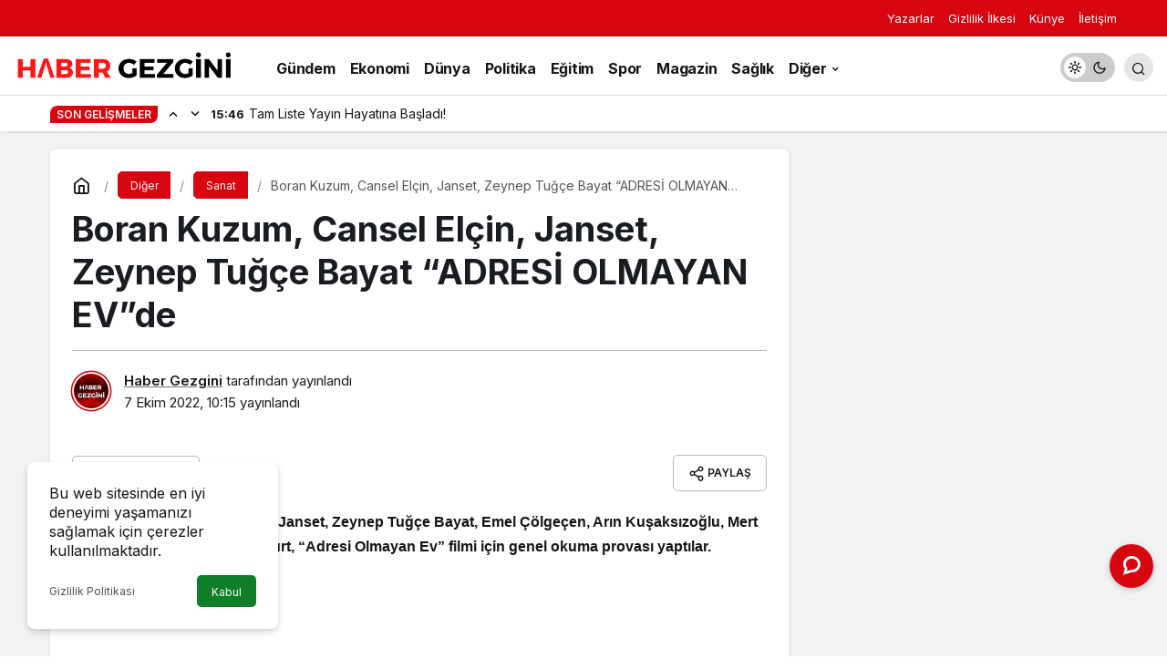

--- FILE ---
content_type: text/html; charset=UTF-8
request_url: https://habergezgini.com/boran-kuzum-cansel-elcin-janset-zeynep-tugce-bayat-adresi-olmayan-evde/
body_size: 17734
content:
<!doctype html>
<html lang="tr" prefix="og: http://ogp.me/ns#" class="light-mode">
<head>
	<meta charset="UTF-8">
	<meta http-equiv="X-UA-Compatible" content="IE=edge">
	<meta name="viewport" content="width=device-width, initial-scale=1, minimum-scale=1">
	<link rel="profile" href="https://gmpg.org/xfn/11">
	<meta name='robots' content='index, follow, max-image-preview:large, max-snippet:-1, max-video-preview:-1' />
	<style>img:is([sizes="auto" i], [sizes^="auto," i]) { contain-intrinsic-size: 3000px 1500px }</style>
	
	<!-- This site is optimized with the Yoast SEO plugin v26.7 - https://yoast.com/wordpress/plugins/seo/ -->
	<title>Boran Kuzum, Cansel Elçin, Janset, Zeynep Tuğçe Bayat “ADRESİ OLMAYAN EV”de</title>
	<link rel="canonical" href="https://habergezgini.com/boran-kuzum-cansel-elcin-janset-zeynep-tugce-bayat-adresi-olmayan-evde/" />
	<meta property="og:locale" content="tr_TR" />
	<meta property="og:type" content="article" />
	<meta property="og:title" content="Boran Kuzum, Cansel Elçin, Janset, Zeynep Tuğçe Bayat “ADRESİ OLMAYAN EV”de" />
	<meta property="og:description" content="Boran Kuzum, Cansel El&ccedil;in, Janset, Zeynep Tuğ&ccedil;e Bayat, Emel &Ccedil;&ouml;lge&ccedil;en, Arın Kuşaksızoğlu, Mert Ege Ak ve Yeliz Bozkurt, &ldquo;Adresi&nbsp;Olmayan&nbsp;Ev&rdquo; filmi i&ccedil;in genel okuma provası yaptılar." />
	<meta property="og:url" content="https://habergezgini.com/boran-kuzum-cansel-elcin-janset-zeynep-tugce-bayat-adresi-olmayan-evde/" />
	<meta property="og:site_name" content="Haber Gezgini" />
	<meta property="article:publisher" content="https://www.facebook.com/HaberGezgini" />
	<meta property="article:published_time" content="2022-10-07T07:15:12+00:00" />
	<meta name="author" content="Haber Gezgini" />
	<meta name="twitter:card" content="summary_large_image" />
	<meta name="twitter:creator" content="@habergezginicom" />
	<meta name="twitter:site" content="@habergezginicom" />
	<meta name="twitter:label1" content="Yazan:" />
	<meta name="twitter:data1" content="Haber Gezgini" />
	<meta name="twitter:label2" content="Tahmini okuma süresi" />
	<meta name="twitter:data2" content="2 dakika" />
	<script type="application/ld+json" class="yoast-schema-graph">{"@context":"https://schema.org","@graph":[{"@type":"NewsArticle","@id":"https://habergezgini.com/boran-kuzum-cansel-elcin-janset-zeynep-tugce-bayat-adresi-olmayan-evde/#article","isPartOf":{"@id":"https://habergezgini.com/boran-kuzum-cansel-elcin-janset-zeynep-tugce-bayat-adresi-olmayan-evde/"},"author":{"name":"Haber Gezgini","@id":"https://habergezgini.com/#/schema/person/0e661f3c87f6bad251190fdc11fabec7"},"headline":"Boran Kuzum, Cansel Elçin, Janset, Zeynep Tuğçe Bayat “ADRESİ OLMAYAN EV”de","datePublished":"2022-10-07T07:15:12+00:00","mainEntityOfPage":{"@id":"https://habergezgini.com/boran-kuzum-cansel-elcin-janset-zeynep-tugce-bayat-adresi-olmayan-evde/"},"wordCount":405,"commentCount":0,"publisher":{"@id":"https://habergezgini.com/#organization"},"articleSection":["Sanat"],"inLanguage":"tr","potentialAction":[{"@type":"CommentAction","name":"Comment","target":["https://habergezgini.com/boran-kuzum-cansel-elcin-janset-zeynep-tugce-bayat-adresi-olmayan-evde/#respond"]}]},{"@type":"WebPage","@id":"https://habergezgini.com/boran-kuzum-cansel-elcin-janset-zeynep-tugce-bayat-adresi-olmayan-evde/","url":"https://habergezgini.com/boran-kuzum-cansel-elcin-janset-zeynep-tugce-bayat-adresi-olmayan-evde/","name":"Boran Kuzum, Cansel Elçin, Janset, Zeynep Tuğçe Bayat “ADRESİ OLMAYAN EV”de","isPartOf":{"@id":"https://habergezgini.com/#website"},"datePublished":"2022-10-07T07:15:12+00:00","inLanguage":"tr","potentialAction":[{"@type":"ReadAction","target":["https://habergezgini.com/boran-kuzum-cansel-elcin-janset-zeynep-tugce-bayat-adresi-olmayan-evde/"]}]},{"@type":"WebSite","@id":"https://habergezgini.com/#website","url":"https://habergezgini.com/","name":"Haber Gezgini","description":"Yeni Nesil Haber ve Yaşam Sitesi","publisher":{"@id":"https://habergezgini.com/#organization"},"potentialAction":[{"@type":"SearchAction","target":{"@type":"EntryPoint","urlTemplate":"https://habergezgini.com/?s={search_term_string}"},"query-input":{"@type":"PropertyValueSpecification","valueRequired":true,"valueName":"search_term_string"}}],"inLanguage":"tr"},{"@type":"Organization","@id":"https://habergezgini.com/#organization","name":"Haber Gezgini","url":"https://habergezgini.com/","logo":{"@type":"ImageObject","inLanguage":"tr","@id":"https://habergezgini.com/#/schema/logo/image/","url":"https://habergezgini.com/wp-content/uploads/2021/01/hg-logo.png","contentUrl":"https://habergezgini.com/wp-content/uploads/2021/01/hg-logo.png","width":437,"height":57,"caption":"Haber Gezgini"},"image":{"@id":"https://habergezgini.com/#/schema/logo/image/"},"sameAs":["https://www.facebook.com/HaberGezgini","https://x.com/habergezginicom","https://www.instagram.com/habergezginicom/","https://www.linkedin.com/company/habergezgini","https://tr.pinterest.com/habergezgini"]},{"@type":"Person","@id":"https://habergezgini.com/#/schema/person/0e661f3c87f6bad251190fdc11fabec7","name":"Haber Gezgini","image":{"@type":"ImageObject","inLanguage":"tr","@id":"https://habergezgini.com/#/schema/person/image/","url":"https://secure.gravatar.com/avatar/91e931fdab8ecdac83f4b1cf1b6a65c1e0f5bee81428df5c33e9605472fa2598?s=96&d=https%3A%2F%2Fhabergezgini.com%2Fwp-content%2Fuploads%2F2021%2F01%2Fhg-logo.png&r=g","contentUrl":"https://secure.gravatar.com/avatar/91e931fdab8ecdac83f4b1cf1b6a65c1e0f5bee81428df5c33e9605472fa2598?s=96&d=https%3A%2F%2Fhabergezgini.com%2Fwp-content%2Fuploads%2F2021%2F01%2Fhg-logo.png&r=g","caption":"Haber Gezgini"},"description":"Bağımsız, yeni nesil, tarafsız haber ve haberciliğin en üst noktasında yer alan habergezgini.com ile Türkiye’nin ve dünyanın gündemini takip edebilirsiniz.","sameAs":["https://habergezgini.com","https://x.com/habergezginicom"],"url":"https://habergezgini.com/author/yonetici/"}]}</script>
	<!-- / Yoast SEO plugin. -->


<link rel="amphtml" href="https://habergezgini.com/boran-kuzum-cansel-elcin-janset-zeynep-tugce-bayat-adresi-olmayan-evde/amp/" /><meta name="generator" content="AMP for WP 1.1.11"/><link rel="alternate" type="application/rss+xml" title="Haber Gezgini &raquo; akışı" href="https://habergezgini.com/feed/" />
<link rel="alternate" type="application/rss+xml" title="Haber Gezgini &raquo; yorum akışı" href="https://habergezgini.com/comments/feed/" />
<link rel="alternate" type="application/rss+xml" title="Haber Gezgini &raquo; Boran Kuzum, Cansel Elçin, Janset, Zeynep Tuğçe Bayat “ADRESİ OLMAYAN EV”de yorum akışı" href="https://habergezgini.com/boran-kuzum-cansel-elcin-janset-zeynep-tugce-bayat-adresi-olmayan-evde/feed/" />
<style id='wp-emoji-styles-inline-css'>

	img.wp-smiley, img.emoji {
		display: inline !important;
		border: none !important;
		box-shadow: none !important;
		height: 1em !important;
		width: 1em !important;
		margin: 0 0.07em !important;
		vertical-align: -0.1em !important;
		background: none !important;
		padding: 0 !important;
	}
</style>
<link rel='stylesheet' id='kanews-blocks-css' href='https://habergezgini.com/wp-content/themes/kanews/gutenberg/build/style-blocks.css?ver=1750969746' media='all' />
<style id='global-styles-inline-css'>
:root{--wp--preset--aspect-ratio--square: 1;--wp--preset--aspect-ratio--4-3: 4/3;--wp--preset--aspect-ratio--3-4: 3/4;--wp--preset--aspect-ratio--3-2: 3/2;--wp--preset--aspect-ratio--2-3: 2/3;--wp--preset--aspect-ratio--16-9: 16/9;--wp--preset--aspect-ratio--9-16: 9/16;--wp--preset--color--black: #000000;--wp--preset--color--cyan-bluish-gray: #abb8c3;--wp--preset--color--white: #ffffff;--wp--preset--color--pale-pink: #f78da7;--wp--preset--color--vivid-red: #cf2e2e;--wp--preset--color--luminous-vivid-orange: #ff6900;--wp--preset--color--luminous-vivid-amber: #fcb900;--wp--preset--color--light-green-cyan: #7bdcb5;--wp--preset--color--vivid-green-cyan: #00d084;--wp--preset--color--pale-cyan-blue: #8ed1fc;--wp--preset--color--vivid-cyan-blue: #0693e3;--wp--preset--color--vivid-purple: #9b51e0;--wp--preset--gradient--vivid-cyan-blue-to-vivid-purple: linear-gradient(135deg,rgba(6,147,227,1) 0%,rgb(155,81,224) 100%);--wp--preset--gradient--light-green-cyan-to-vivid-green-cyan: linear-gradient(135deg,rgb(122,220,180) 0%,rgb(0,208,130) 100%);--wp--preset--gradient--luminous-vivid-amber-to-luminous-vivid-orange: linear-gradient(135deg,rgba(252,185,0,1) 0%,rgba(255,105,0,1) 100%);--wp--preset--gradient--luminous-vivid-orange-to-vivid-red: linear-gradient(135deg,rgba(255,105,0,1) 0%,rgb(207,46,46) 100%);--wp--preset--gradient--very-light-gray-to-cyan-bluish-gray: linear-gradient(135deg,rgb(238,238,238) 0%,rgb(169,184,195) 100%);--wp--preset--gradient--cool-to-warm-spectrum: linear-gradient(135deg,rgb(74,234,220) 0%,rgb(151,120,209) 20%,rgb(207,42,186) 40%,rgb(238,44,130) 60%,rgb(251,105,98) 80%,rgb(254,248,76) 100%);--wp--preset--gradient--blush-light-purple: linear-gradient(135deg,rgb(255,206,236) 0%,rgb(152,150,240) 100%);--wp--preset--gradient--blush-bordeaux: linear-gradient(135deg,rgb(254,205,165) 0%,rgb(254,45,45) 50%,rgb(107,0,62) 100%);--wp--preset--gradient--luminous-dusk: linear-gradient(135deg,rgb(255,203,112) 0%,rgb(199,81,192) 50%,rgb(65,88,208) 100%);--wp--preset--gradient--pale-ocean: linear-gradient(135deg,rgb(255,245,203) 0%,rgb(182,227,212) 50%,rgb(51,167,181) 100%);--wp--preset--gradient--electric-grass: linear-gradient(135deg,rgb(202,248,128) 0%,rgb(113,206,126) 100%);--wp--preset--gradient--midnight: linear-gradient(135deg,rgb(2,3,129) 0%,rgb(40,116,252) 100%);--wp--preset--font-size--small: 13px;--wp--preset--font-size--medium: 20px;--wp--preset--font-size--large: 36px;--wp--preset--font-size--x-large: 42px;--wp--preset--spacing--20: 0.44rem;--wp--preset--spacing--30: 0.67rem;--wp--preset--spacing--40: 1rem;--wp--preset--spacing--50: 1.5rem;--wp--preset--spacing--60: 2.25rem;--wp--preset--spacing--70: 3.38rem;--wp--preset--spacing--80: 5.06rem;--wp--preset--shadow--natural: 6px 6px 9px rgba(0, 0, 0, 0.2);--wp--preset--shadow--deep: 12px 12px 50px rgba(0, 0, 0, 0.4);--wp--preset--shadow--sharp: 6px 6px 0px rgba(0, 0, 0, 0.2);--wp--preset--shadow--outlined: 6px 6px 0px -3px rgba(255, 255, 255, 1), 6px 6px rgba(0, 0, 0, 1);--wp--preset--shadow--crisp: 6px 6px 0px rgba(0, 0, 0, 1);}:where(.is-layout-flex){gap: 0.5em;}:where(.is-layout-grid){gap: 0.5em;}body .is-layout-flex{display: flex;}.is-layout-flex{flex-wrap: wrap;align-items: center;}.is-layout-flex > :is(*, div){margin: 0;}body .is-layout-grid{display: grid;}.is-layout-grid > :is(*, div){margin: 0;}:where(.wp-block-columns.is-layout-flex){gap: 2em;}:where(.wp-block-columns.is-layout-grid){gap: 2em;}:where(.wp-block-post-template.is-layout-flex){gap: 1.25em;}:where(.wp-block-post-template.is-layout-grid){gap: 1.25em;}.has-black-color{color: var(--wp--preset--color--black) !important;}.has-cyan-bluish-gray-color{color: var(--wp--preset--color--cyan-bluish-gray) !important;}.has-white-color{color: var(--wp--preset--color--white) !important;}.has-pale-pink-color{color: var(--wp--preset--color--pale-pink) !important;}.has-vivid-red-color{color: var(--wp--preset--color--vivid-red) !important;}.has-luminous-vivid-orange-color{color: var(--wp--preset--color--luminous-vivid-orange) !important;}.has-luminous-vivid-amber-color{color: var(--wp--preset--color--luminous-vivid-amber) !important;}.has-light-green-cyan-color{color: var(--wp--preset--color--light-green-cyan) !important;}.has-vivid-green-cyan-color{color: var(--wp--preset--color--vivid-green-cyan) !important;}.has-pale-cyan-blue-color{color: var(--wp--preset--color--pale-cyan-blue) !important;}.has-vivid-cyan-blue-color{color: var(--wp--preset--color--vivid-cyan-blue) !important;}.has-vivid-purple-color{color: var(--wp--preset--color--vivid-purple) !important;}.has-black-background-color{background-color: var(--wp--preset--color--black) !important;}.has-cyan-bluish-gray-background-color{background-color: var(--wp--preset--color--cyan-bluish-gray) !important;}.has-white-background-color{background-color: var(--wp--preset--color--white) !important;}.has-pale-pink-background-color{background-color: var(--wp--preset--color--pale-pink) !important;}.has-vivid-red-background-color{background-color: var(--wp--preset--color--vivid-red) !important;}.has-luminous-vivid-orange-background-color{background-color: var(--wp--preset--color--luminous-vivid-orange) !important;}.has-luminous-vivid-amber-background-color{background-color: var(--wp--preset--color--luminous-vivid-amber) !important;}.has-light-green-cyan-background-color{background-color: var(--wp--preset--color--light-green-cyan) !important;}.has-vivid-green-cyan-background-color{background-color: var(--wp--preset--color--vivid-green-cyan) !important;}.has-pale-cyan-blue-background-color{background-color: var(--wp--preset--color--pale-cyan-blue) !important;}.has-vivid-cyan-blue-background-color{background-color: var(--wp--preset--color--vivid-cyan-blue) !important;}.has-vivid-purple-background-color{background-color: var(--wp--preset--color--vivid-purple) !important;}.has-black-border-color{border-color: var(--wp--preset--color--black) !important;}.has-cyan-bluish-gray-border-color{border-color: var(--wp--preset--color--cyan-bluish-gray) !important;}.has-white-border-color{border-color: var(--wp--preset--color--white) !important;}.has-pale-pink-border-color{border-color: var(--wp--preset--color--pale-pink) !important;}.has-vivid-red-border-color{border-color: var(--wp--preset--color--vivid-red) !important;}.has-luminous-vivid-orange-border-color{border-color: var(--wp--preset--color--luminous-vivid-orange) !important;}.has-luminous-vivid-amber-border-color{border-color: var(--wp--preset--color--luminous-vivid-amber) !important;}.has-light-green-cyan-border-color{border-color: var(--wp--preset--color--light-green-cyan) !important;}.has-vivid-green-cyan-border-color{border-color: var(--wp--preset--color--vivid-green-cyan) !important;}.has-pale-cyan-blue-border-color{border-color: var(--wp--preset--color--pale-cyan-blue) !important;}.has-vivid-cyan-blue-border-color{border-color: var(--wp--preset--color--vivid-cyan-blue) !important;}.has-vivid-purple-border-color{border-color: var(--wp--preset--color--vivid-purple) !important;}.has-vivid-cyan-blue-to-vivid-purple-gradient-background{background: var(--wp--preset--gradient--vivid-cyan-blue-to-vivid-purple) !important;}.has-light-green-cyan-to-vivid-green-cyan-gradient-background{background: var(--wp--preset--gradient--light-green-cyan-to-vivid-green-cyan) !important;}.has-luminous-vivid-amber-to-luminous-vivid-orange-gradient-background{background: var(--wp--preset--gradient--luminous-vivid-amber-to-luminous-vivid-orange) !important;}.has-luminous-vivid-orange-to-vivid-red-gradient-background{background: var(--wp--preset--gradient--luminous-vivid-orange-to-vivid-red) !important;}.has-very-light-gray-to-cyan-bluish-gray-gradient-background{background: var(--wp--preset--gradient--very-light-gray-to-cyan-bluish-gray) !important;}.has-cool-to-warm-spectrum-gradient-background{background: var(--wp--preset--gradient--cool-to-warm-spectrum) !important;}.has-blush-light-purple-gradient-background{background: var(--wp--preset--gradient--blush-light-purple) !important;}.has-blush-bordeaux-gradient-background{background: var(--wp--preset--gradient--blush-bordeaux) !important;}.has-luminous-dusk-gradient-background{background: var(--wp--preset--gradient--luminous-dusk) !important;}.has-pale-ocean-gradient-background{background: var(--wp--preset--gradient--pale-ocean) !important;}.has-electric-grass-gradient-background{background: var(--wp--preset--gradient--electric-grass) !important;}.has-midnight-gradient-background{background: var(--wp--preset--gradient--midnight) !important;}.has-small-font-size{font-size: var(--wp--preset--font-size--small) !important;}.has-medium-font-size{font-size: var(--wp--preset--font-size--medium) !important;}.has-large-font-size{font-size: var(--wp--preset--font-size--large) !important;}.has-x-large-font-size{font-size: var(--wp--preset--font-size--x-large) !important;}
:where(.wp-block-post-template.is-layout-flex){gap: 1.25em;}:where(.wp-block-post-template.is-layout-grid){gap: 1.25em;}
:where(.wp-block-columns.is-layout-flex){gap: 2em;}:where(.wp-block-columns.is-layout-grid){gap: 2em;}
:root :where(.wp-block-pullquote){font-size: 1.5em;line-height: 1.6;}
</style>
<link rel='stylesheet' id='contact-form-7-css' href='https://habergezgini.com/wp-content/plugins/contact-form-7/includes/css/styles.css?ver=6.1.4' media='all' />
<link rel='stylesheet' id='kanews-theme-css' href='https://habergezgini.com/wp-content/themes/kanews/assets/css/theme.min.css?ver=7.2.1' media='all' />
<style id='kanews-theme-inline-css'>
 .kanews-post-thumb:before, .kanews-slider-wrapper:not(.slick-initialized):before, .kanews-slide-thumb:before{background-image:url()}.dark-mode .site-header-logo img{content:url(https://habergezgini.com/wp-content/uploads/2022/09/haber-gezgini-logo.png);width:462px}@media (min-width:992px){.kanews-post-headline{}}
</style>
<link rel='stylesheet' id='kanews-theme-single-css' href='https://habergezgini.com/wp-content/themes/kanews/assets/css/theme-single.min.css?ver=7.2.1' media='all' />
<style id='kanews-theme-single-inline-css'>
@media (min-width:992px){.kanews-article-title{}}@media (min-width:992px){.kanews-article-title+p{}}@media (min-width:992px){.kanews-article-meta{}}.entry-content-inner a{color:#1e73be}@media (min-width:992px){.kanews-article-content li, .kanews-article-content p, .kanews-article-content{}}
</style>
<link rel='stylesheet' id='kanews-dark-theme-css' href='https://habergezgini.com/wp-content/themes/kanews/assets/css/dark.min.css?ver=7.2.1' media='all' />
<script src="https://habergezgini.com/wp-includes/js/jquery/jquery.min.js?ver=3.7.1" id="jquery-core-js"></script>
<script src="https://habergezgini.com/wp-includes/js/jquery/jquery-migrate.min.js?ver=3.4.1" id="jquery-migrate-js"></script>
<link rel="https://api.w.org/" href="https://habergezgini.com/wp-json/" /><link rel="alternate" title="JSON" type="application/json" href="https://habergezgini.com/wp-json/wp/v2/posts/29856" /><link rel="EditURI" type="application/rsd+xml" title="RSD" href="https://habergezgini.com/xmlrpc.php?rsd" />
<meta name="generator" content="WordPress 6.8.3" />
<link rel='shortlink' href='https://habergezgini.com/?p=29856' />
<link rel="alternate" title="oEmbed (JSON)" type="application/json+oembed" href="https://habergezgini.com/wp-json/oembed/1.0/embed?url=https%3A%2F%2Fhabergezgini.com%2Fboran-kuzum-cansel-elcin-janset-zeynep-tugce-bayat-adresi-olmayan-evde%2F" />
<link rel="alternate" title="oEmbed (XML)" type="text/xml+oembed" href="https://habergezgini.com/wp-json/oembed/1.0/embed?url=https%3A%2F%2Fhabergezgini.com%2Fboran-kuzum-cansel-elcin-janset-zeynep-tugce-bayat-adresi-olmayan-evde%2F&#038;format=xml" />
<meta name="keywords" content="son dakika, en son haber, türkiye ve dünya gündemi, haberler, tanıtım yazısı,">
<!-- Google tag (gtag.js) -->
<script async src="https://www.googletagmanager.com/gtag/js?id=G-PKPCM2HSS9"></script>
<script>
  window.dataLayer = window.dataLayer || [];
  function gtag(){dataLayer.push(arguments);}
  gtag('js', new Date());

  gtag('config', 'G-PKPCM2HSS9');
</script><style type="text/css">.saboxplugin-wrap{-webkit-box-sizing:border-box;-moz-box-sizing:border-box;-ms-box-sizing:border-box;box-sizing:border-box;border:1px solid #eee;width:100%;clear:both;display:block;overflow:hidden;word-wrap:break-word;position:relative}.saboxplugin-wrap .saboxplugin-gravatar{float:left;padding:0 20px 20px 20px}.saboxplugin-wrap .saboxplugin-gravatar img{max-width:100px;height:auto;border-radius:0;}.saboxplugin-wrap .saboxplugin-authorname{font-size:18px;line-height:1;margin:20px 0 0 20px;display:block}.saboxplugin-wrap .saboxplugin-authorname a{text-decoration:none}.saboxplugin-wrap .saboxplugin-authorname a:focus{outline:0}.saboxplugin-wrap .saboxplugin-desc{display:block;margin:5px 20px}.saboxplugin-wrap .saboxplugin-desc a{text-decoration:underline}.saboxplugin-wrap .saboxplugin-desc p{margin:5px 0 12px}.saboxplugin-wrap .saboxplugin-web{margin:0 20px 15px;text-align:left}.saboxplugin-wrap .sab-web-position{text-align:right}.saboxplugin-wrap .saboxplugin-web a{color:#ccc;text-decoration:none}.saboxplugin-wrap .saboxplugin-socials{position:relative;display:block;background:#fcfcfc;padding:5px;border-top:1px solid #eee}.saboxplugin-wrap .saboxplugin-socials a svg{width:20px;height:20px}.saboxplugin-wrap .saboxplugin-socials a svg .st2{fill:#fff; transform-origin:center center;}.saboxplugin-wrap .saboxplugin-socials a svg .st1{fill:rgba(0,0,0,.3)}.saboxplugin-wrap .saboxplugin-socials a:hover{opacity:.8;-webkit-transition:opacity .4s;-moz-transition:opacity .4s;-o-transition:opacity .4s;transition:opacity .4s;box-shadow:none!important;-webkit-box-shadow:none!important}.saboxplugin-wrap .saboxplugin-socials .saboxplugin-icon-color{box-shadow:none;padding:0;border:0;-webkit-transition:opacity .4s;-moz-transition:opacity .4s;-o-transition:opacity .4s;transition:opacity .4s;display:inline-block;color:#fff;font-size:0;text-decoration:inherit;margin:5px;-webkit-border-radius:0;-moz-border-radius:0;-ms-border-radius:0;-o-border-radius:0;border-radius:0;overflow:hidden}.saboxplugin-wrap .saboxplugin-socials .saboxplugin-icon-grey{text-decoration:inherit;box-shadow:none;position:relative;display:-moz-inline-stack;display:inline-block;vertical-align:middle;zoom:1;margin:10px 5px;color:#444;fill:#444}.clearfix:after,.clearfix:before{content:' ';display:table;line-height:0;clear:both}.ie7 .clearfix{zoom:1}.saboxplugin-socials.sabox-colored .saboxplugin-icon-color .sab-twitch{border-color:#38245c}.saboxplugin-socials.sabox-colored .saboxplugin-icon-color .sab-behance{border-color:#003eb0}.saboxplugin-socials.sabox-colored .saboxplugin-icon-color .sab-deviantart{border-color:#036824}.saboxplugin-socials.sabox-colored .saboxplugin-icon-color .sab-digg{border-color:#00327c}.saboxplugin-socials.sabox-colored .saboxplugin-icon-color .sab-dribbble{border-color:#ba1655}.saboxplugin-socials.sabox-colored .saboxplugin-icon-color .sab-facebook{border-color:#1e2e4f}.saboxplugin-socials.sabox-colored .saboxplugin-icon-color .sab-flickr{border-color:#003576}.saboxplugin-socials.sabox-colored .saboxplugin-icon-color .sab-github{border-color:#264874}.saboxplugin-socials.sabox-colored .saboxplugin-icon-color .sab-google{border-color:#0b51c5}.saboxplugin-socials.sabox-colored .saboxplugin-icon-color .sab-html5{border-color:#902e13}.saboxplugin-socials.sabox-colored .saboxplugin-icon-color .sab-instagram{border-color:#1630aa}.saboxplugin-socials.sabox-colored .saboxplugin-icon-color .sab-linkedin{border-color:#00344f}.saboxplugin-socials.sabox-colored .saboxplugin-icon-color .sab-pinterest{border-color:#5b040e}.saboxplugin-socials.sabox-colored .saboxplugin-icon-color .sab-reddit{border-color:#992900}.saboxplugin-socials.sabox-colored .saboxplugin-icon-color .sab-rss{border-color:#a43b0a}.saboxplugin-socials.sabox-colored .saboxplugin-icon-color .sab-sharethis{border-color:#5d8420}.saboxplugin-socials.sabox-colored .saboxplugin-icon-color .sab-soundcloud{border-color:#995200}.saboxplugin-socials.sabox-colored .saboxplugin-icon-color .sab-spotify{border-color:#0f612c}.saboxplugin-socials.sabox-colored .saboxplugin-icon-color .sab-stackoverflow{border-color:#a95009}.saboxplugin-socials.sabox-colored .saboxplugin-icon-color .sab-steam{border-color:#006388}.saboxplugin-socials.sabox-colored .saboxplugin-icon-color .sab-user_email{border-color:#b84e05}.saboxplugin-socials.sabox-colored .saboxplugin-icon-color .sab-tumblr{border-color:#10151b}.saboxplugin-socials.sabox-colored .saboxplugin-icon-color .sab-twitter{border-color:#0967a0}.saboxplugin-socials.sabox-colored .saboxplugin-icon-color .sab-vimeo{border-color:#0d7091}.saboxplugin-socials.sabox-colored .saboxplugin-icon-color .sab-windows{border-color:#003f71}.saboxplugin-socials.sabox-colored .saboxplugin-icon-color .sab-whatsapp{border-color:#003f71}.saboxplugin-socials.sabox-colored .saboxplugin-icon-color .sab-wordpress{border-color:#0f3647}.saboxplugin-socials.sabox-colored .saboxplugin-icon-color .sab-yahoo{border-color:#14002d}.saboxplugin-socials.sabox-colored .saboxplugin-icon-color .sab-youtube{border-color:#900}.saboxplugin-socials.sabox-colored .saboxplugin-icon-color .sab-xing{border-color:#000202}.saboxplugin-socials.sabox-colored .saboxplugin-icon-color .sab-mixcloud{border-color:#2475a0}.saboxplugin-socials.sabox-colored .saboxplugin-icon-color .sab-vk{border-color:#243549}.saboxplugin-socials.sabox-colored .saboxplugin-icon-color .sab-medium{border-color:#00452c}.saboxplugin-socials.sabox-colored .saboxplugin-icon-color .sab-quora{border-color:#420e00}.saboxplugin-socials.sabox-colored .saboxplugin-icon-color .sab-meetup{border-color:#9b181c}.saboxplugin-socials.sabox-colored .saboxplugin-icon-color .sab-goodreads{border-color:#000}.saboxplugin-socials.sabox-colored .saboxplugin-icon-color .sab-snapchat{border-color:#999700}.saboxplugin-socials.sabox-colored .saboxplugin-icon-color .sab-500px{border-color:#00557f}.saboxplugin-socials.sabox-colored .saboxplugin-icon-color .sab-mastodont{border-color:#185886}.sabox-plus-item{margin-bottom:20px}@media screen and (max-width:480px){.saboxplugin-wrap{text-align:center}.saboxplugin-wrap .saboxplugin-gravatar{float:none;padding:20px 0;text-align:center;margin:0 auto;display:block}.saboxplugin-wrap .saboxplugin-gravatar img{float:none;display:inline-block;display:-moz-inline-stack;vertical-align:middle;zoom:1}.saboxplugin-wrap .saboxplugin-desc{margin:0 10px 20px;text-align:center}.saboxplugin-wrap .saboxplugin-authorname{text-align:center;margin:10px 0 20px}}body .saboxplugin-authorname a,body .saboxplugin-authorname a:hover{box-shadow:none;-webkit-box-shadow:none}a.sab-profile-edit{font-size:16px!important;line-height:1!important}.sab-edit-settings a,a.sab-profile-edit{color:#0073aa!important;box-shadow:none!important;-webkit-box-shadow:none!important}.sab-edit-settings{margin-right:15px;position:absolute;right:0;z-index:2;bottom:10px;line-height:20px}.sab-edit-settings i{margin-left:5px}.saboxplugin-socials{line-height:1!important}.rtl .saboxplugin-wrap .saboxplugin-gravatar{float:right}.rtl .saboxplugin-wrap .saboxplugin-authorname{display:flex;align-items:center}.rtl .saboxplugin-wrap .saboxplugin-authorname .sab-profile-edit{margin-right:10px}.rtl .sab-edit-settings{right:auto;left:0}img.sab-custom-avatar{max-width:75px;}.saboxplugin-wrap {margin-top:0px; margin-bottom:0px; padding: 0px 0px }.saboxplugin-wrap .saboxplugin-authorname {font-size:18px; line-height:25px;}.saboxplugin-wrap .saboxplugin-desc p, .saboxplugin-wrap .saboxplugin-desc {font-size:14px !important; line-height:21px !important;}.saboxplugin-wrap .saboxplugin-web {font-size:14px;}.saboxplugin-wrap .saboxplugin-socials a svg {width:18px;height:18px;}</style><link rel="icon" href="https://habergezgini.com/wp-content/uploads/2023/10/haber-gezgini-Favicon-150x150.png" sizes="32x32" />
<link rel="icon" href="https://habergezgini.com/wp-content/uploads/2023/10/haber-gezgini-Favicon-300x300.png" sizes="192x192" />
<link rel="apple-touch-icon" href="https://habergezgini.com/wp-content/uploads/2023/10/haber-gezgini-Favicon-300x300.png" />
<meta name="msapplication-TileImage" content="https://habergezgini.com/wp-content/uploads/2023/10/haber-gezgini-Favicon-300x300.png" />
<meta name="theme-color" content="#e50914" />
			<meta name="msapplication-navbutton-color" content="#e50914" />
			<meta name="apple-mobile-web-app-status-bar-style" content="#e50914" /></head>

<body class="wp-singular post-template-default single single-post postid-29856 single-format-standard wp-theme-kanews kanews-theme-by-kanthemes category-193 single-layout-box">
		<div id="page" class="site-wrapper">
		
			<div class="site-head site-head-3 header-btn-small">
  <header id="header" class="site-header">
    <div class="site-header-wrapper">
                <div class="site-subheader hidden-mobile">
    <div class="container">
      <div class="row site-row align-items-center justify-content-between">
        <div class="col">
          <div class="site-subheader-left d-flex flex-wrap no-gutters align-items-center">
                      </div>
        </div>
        <div class="col-auto">
          <div class="site-subheader-right d-flex flex-wrap align-items-center">
            		<div class="site-subheader-menu">
			<ul id="menu-ust-menu-alt" class="d-flex"><li id="menu-item-292" class="menu-item menu-item-type-post_type menu-item-object-page menu-item-292"><a href="https://habergezgini.com/yazarlarimiz/"><span>Yazarlar</span></a></li>
<li id="menu-item-349" class="menu-item menu-item-type-post_type menu-item-object-page menu-item-privacy-policy menu-item-349"><a rel="privacy-policy" href="https://habergezgini.com/gizlilik-ilkesi/"><span>Gizlilik İlkesi</span></a></li>
<li id="menu-item-291" class="menu-item menu-item-type-post_type menu-item-object-page menu-item-291"><a href="https://habergezgini.com/kunye/"><span>Künye</span></a></li>
<li id="menu-item-289" class="menu-item menu-item-type-post_type menu-item-object-page menu-item-289"><a href="https://habergezgini.com/iletisim/"><span>İletişim</span></a></li>
</ul>		</div>
	          </div>
        </div>
      </div>
    </div>
  </div>
      
      <div class="site-header-top header-skin-light site-navbar-wrapper-fixed">
        <div class="container-fluid">
          <div class="row site-row justify-content-between align-items-center">

            <div class="col-auto">
              <div class="site-header-top-left d-flex align-items-center">
                <button aria-label="Menü" class="site-mobil-menu-btn hidden-desktop" data-toggle="site-mobile-menu"><i class="icon-menu icon-3x"></i></button>
                                <div class="site-header-logo"><a href="https://habergezgini.com/" title="Haber Gezgini"><img class="logo-light" src="https://habergezgini.com/wp-content/uploads/2022/09/haber-gezgini-logo.png" srcset="https://habergezgini.com/wp-content/uploads/2022/09/haber-gezgini-logo.png 2x, https://habergezgini.com/wp-content/uploads/2022/09/haber-gezgini-logo.png 1x" alt="Haber Gezgini Logo" width="462" height="124" /></a></div>              </div>
            </div>


            <div class="col hidden-mobile">
              <div class="site-header-top-center">
                <nav id="navbar" class="site-navbar hidden-mobile">
                  <div class="navbar-row">
                    <ul id="menu-ana-menu" class="site-navbar-nav"><li id="menu-item-301" class="menu-item menu-item-type-taxonomy menu-item-object-category menu-item-301"><a href="https://habergezgini.com/gundem/"><span>Gündem</span></a></li>
<li id="menu-item-283" class="menu-item menu-item-type-taxonomy menu-item-object-category menu-item-283"><a href="https://habergezgini.com/ekonomi/"><span>Ekonomi</span></a></li>
<li id="menu-item-237" class="menu-item menu-item-type-taxonomy menu-item-object-category menu-item-237"><a href="https://habergezgini.com/dunya/"><span>Dünya</span></a></li>
<li id="menu-item-285" class="menu-item menu-item-type-taxonomy menu-item-object-category menu-item-285"><a href="https://habergezgini.com/politika/"><span>Politika</span></a></li>
<li id="menu-item-238" class="menu-item menu-item-type-taxonomy menu-item-object-category menu-item-238"><a href="https://habergezgini.com/egitim/"><span>Eğitim</span></a></li>
<li id="menu-item-286" class="menu-item menu-item-type-taxonomy menu-item-object-category menu-item-286"><a href="https://habergezgini.com/spor/"><span>Spor</span></a></li>
<li id="menu-item-284" class="menu-item menu-item-type-taxonomy menu-item-object-category menu-item-284"><a href="https://habergezgini.com/magazin/"><span>Magazin</span></a></li>
<li id="menu-item-294" class="menu-item menu-item-type-taxonomy menu-item-object-category menu-item-294"><a href="https://habergezgini.com/saglik/"><span>Sağlık</span></a></li>
<li id="menu-item-287" class="menu-item menu-item-type-taxonomy menu-item-object-category current-post-ancestor menu-item-has-children menu-item-287"><a href="https://habergezgini.com/diger/"><span>Diğer</span></a>
<ul class="sub-menu">
	<li id="menu-item-384" class="menu-item menu-item-type-taxonomy menu-item-object-category menu-item-384"><a href="https://habergezgini.com/diger/yasam/"><span>Yaşam</span></a></li>
	<li id="menu-item-386" class="menu-item menu-item-type-taxonomy menu-item-object-category menu-item-386"><a href="https://habergezgini.com/diger/genel/"><span>Genel</span></a></li>
	<li id="menu-item-387" class="menu-item menu-item-type-taxonomy menu-item-object-category current-post-ancestor current-menu-parent current-post-parent menu-item-387"><a href="https://habergezgini.com/diger/sanat/"><span>Sanat</span></a></li>
	<li id="menu-item-388" class="menu-item menu-item-type-taxonomy menu-item-object-category menu-item-388"><a href="https://habergezgini.com/diger/teknoloji/"><span>Teknoloji</span></a></li>
	<li id="menu-item-390" class="menu-item menu-item-type-taxonomy menu-item-object-category menu-item-390"><a href="https://habergezgini.com/diger/kadin-guzellik/"><span>Kadın / Güzellik</span></a></li>
	<li id="menu-item-397" class="menu-item menu-item-type-taxonomy menu-item-object-category menu-item-397"><a href="https://habergezgini.com/diger/astroloji/"><span>Astroloji</span></a></li>
	<li id="menu-item-391" class="menu-item menu-item-type-taxonomy menu-item-object-category menu-item-391"><a href="https://habergezgini.com/diger/sevimli-dostlarimiz/"><span>Sevimli Dostlarımız</span></a></li>
	<li id="menu-item-392" class="menu-item menu-item-type-taxonomy menu-item-object-category menu-item-392"><a href="https://habergezgini.com/diger/turizm-seyahat/"><span>Turizm / Seyahat</span></a></li>
	<li id="menu-item-393" class="menu-item menu-item-type-taxonomy menu-item-object-category menu-item-393"><a href="https://habergezgini.com/diger/otomobil/"><span>Otomobil</span></a></li>
	<li id="menu-item-394" class="menu-item menu-item-type-taxonomy menu-item-object-category menu-item-394"><a href="https://habergezgini.com/diger/sosyal-medya/"><span>Sosyal Medya</span></a></li>
	<li id="menu-item-395" class="menu-item menu-item-type-taxonomy menu-item-object-category menu-item-395"><a href="https://habergezgini.com/diger/film-dizi/"><span>Film / Dizi</span></a></li>
	<li id="menu-item-396" class="menu-item menu-item-type-taxonomy menu-item-object-category menu-item-396"><a href="https://habergezgini.com/diger/moda-dekor/"><span>Moda / Dekor</span></a></li>
	<li id="menu-item-434" class="menu-item menu-item-type-taxonomy menu-item-object-category menu-item-434"><a href="https://habergezgini.com/diger/turkiye/"><span>Türkiye</span></a></li>
</ul>
</li>
</ul>                    
                  </div>
                </nav>
              </div>
            </div>

            <div class="col-auto">
              <div class="site-header-top-right">
              
                                                <div class="hidden-mobile"><div class="kanews-mode-change" tabindex="0" role="switch" aria-label="Mod Değiştir" aria-checked="false"><div class="kanews-switch-button" aria-hidden="true"><div class="kanews-switch" aria-hidden="true"></div></div></div></div>
                                  <div id="site-header-search" class="kanews-ajax-search-wrapper hidden-mobile"> <button aria-label="Arama Yap" class="header-btn-icon" data-toggle="site-header-search-wrapper"><i class="icon-search"></i></button>
		<div id="site-header-search-wrapper" class="is-hidden"><form role="search" method="get" class="site-header-search-form" action="https://habergezgini.com/">
		<input class="kanews-ajax-search" type="text" placeholder="Aramak istediğiniz kelimeyi yazın.." value="" name="s" />
		<button aria-label="Arama Yap type="submit"><span class="icon-search icon-2x"></span></button><p>Aradığınız kelimeyi yazın ve entera basın, kapatmak için esc butonuna tıklayın.</p>
		<div id="kanews-loader"></div></form><div class="kanews-popup-close-btn search-close-btn"><i class="icon-close"></i></div></div></div>                                                                              </div>
            </div>

          </div>
        </div>
      </div>
          </div>
    
      </header>





      <div class="extra-sub bn-bar hidden-mobile">
      <div class="site-subheader">
        <div class="container">
          <div class="row site-row align-items-center">
            <div class="col-12">
              <div class="site-subheader-left">
                                <div class="kanews-ticker-wrapper col pr-0"><div class="row no-gutters"><div class="col-auto"><div class="kanews-ticker-heading"><span>Son Gelişmeler</span></div></div><div class="kanews-ticker-control col-auto"><button class="kanews-ticker-prev" aria-label="Önceki"><i class="icon-arrow"></i></button><button aria-label="Sonraki" class="kanews-ticker-next"><i class="icon-arrow icon-180deg"></i></button></div><div class="kanews-ticker col"><ul class="kanews-ticker-slider"><li><a href="https://habergezgini.com/tam-liste-yayin-hayatina-basladi/"><span class="kanews-ticker-date hidden-mobile">15:46 </span> <div class="kanews-ticker-title truncate truncate-1">Tam Liste Yayın Hayatına Başladı!</div></a></li><li><a href="https://habergezgini.com/turkiyenin-ilk-kapsamli-yapay-zeka-olgunluk-arastirmasi-yayinlandiya/"><span class="kanews-ticker-date hidden-mobile">15:43 </span> <div class="kanews-ticker-title truncate truncate-1">Türkiye&#8217;nin İlk Kapsamlı Yapay Zeka Olgunluk Araştırması Yayınlandıya</div></a></li><li><a href="https://habergezgini.com/haftada-5-gun-spor-yapmak-gercekten-saglikli-mi/"><span class="kanews-ticker-date hidden-mobile">12:23 </span> <div class="kanews-ticker-title truncate truncate-1">Haftada 5 Gün Spor Yapmak Gerçekten Sağlıklı mı?</div></a></li><li><a href="https://habergezgini.com/16-ocak-haftasinin-yeni-filmleri-sinemaseverlerle-bulusuyor/"><span class="kanews-ticker-date hidden-mobile">0:19 </span> <div class="kanews-ticker-title truncate truncate-1">16 Ocak Haftasının Yeni Filmleri Sinemaseverlerle Buluşuyor</div></a></li><li><a href="https://habergezgini.com/bir-marka-manifestosu-branding-turkiyenin-marka-hikayesi/"><span class="kanews-ticker-date hidden-mobile">13:00 </span> <div class="kanews-ticker-title truncate truncate-1">Bir Marka Manifestosu: Branding Türkiye’nin Marka Hikayesi</div></a></li></ul></div></div></div>              </div>
            </div>
          </div>
        </div>
      </div>
    </div>
  </div>			
				<main id="main" class="site-main">
			<div class="container">
				<div class="row">
					<div class="site-main-wrapper">
						<div class="site-main-inner d-flex flex-wrap">
							
							<div class="d-flex flex-wrap">
  <div class="col-12 col-lg-9 kanews-sticky kgs2 mb-1">
    <article id="post-29856" class="kanews-article kanews-section-box kanews-article-1 post-29856 post type-post status-publish format-standard hentry category-sanat">
    
      	<div class="kanews-article-header">

								<div class='kanews-breadcrumb'><ol class='d-flex align-items-center'><li><a href="https://habergezgini.com/"><span>Haberler</span></a></li><li>
											<a class="kanews-label kanews-label-sm kanews-label-bg" href="https://habergezgini.com/diger/"><span>Diğer</span></a>
									</li><li>
											<a class="kanews-label kanews-label-sm kanews-label-bg" href="https://habergezgini.com/diger/sanat/"><span>Sanat</span></a>
									</li><li><span>Boran Kuzum, Cansel Elçin, Janset, Zeynep Tuğçe Bayat “ADRESİ OLMAYAN EV”de</span></li></ol></div>
		
					<h1 class="kanews-article-title">Boran Kuzum, Cansel Elçin, Janset, Zeynep Tuğçe Bayat “ADRESİ OLMAYAN EV”de</h1>		
		
							
			<div class="kanews-article-meta">
				<div class="row justify-content-between align-items-center">
					<div class="kanews-article-meta-left col-12 col-lg">
						<div class="kanews-article-meta-left-inner d-flex">
		
																																				<div class="kanews-post-author"><div class="author-avatar circle-animation"><svg viewBox="0 0 100 100" xmlns="http://www.w3.org/2000/svg" style="enable-background:new -580 439 577.9 194;" xml:space="preserve"> <circle cx="50" cy="50" r="40"></circle> </svg><img alt='' src='[data-uri]' data-src='https://habergezgini.com/wp-content/uploads/2021/01/haber-gezgini.png' data-srcset='https://habergezgini.com/wp-content/uploads/2021/01/haber-gezgini.png 2x' class='kanews-lazy avatar avatar-48 photo sab-custom-avatar' height='48' width='48' /></div></div>
																												
														<div class="kanews-article-meta-left-text">
																																					<div class="kanews-post-author-name author vcard"><a href="https://habergezgini.com/author/yonetici/">Haber Gezgini</a> tarafından yayınlandı</div>
																																			
																	<span class="posted-on"><time class="entry-date published updated" datetime="2022-10-07T10:15:12+03:00">7 Ekim 2022, 10:15</time> yayınlandı</span>								
																																</div>
						</div>
					</div>
					<div class="kanews-article-meta-right col-12 col-lg-auto">
						
																	</div>
				</div>
			</div>
					
		
	</div>
      				          

	<div class="kanews-article-action">
		<div class="row justift-content-between align-items-center">
						<div class="kanews-article-action-left flex-wrap col-12 col-lg d-flex align-items-center">
									<a class="kanews-service-link googlenews" target="_blank" rel="nofollow noopener" title="Google News ile Abone Ol" href="https://news.google.com/publications/CAAqBwgKMIiYogswy6K6Aw?hl=tr&amp;gl=TR&amp;ceid=TR%3Atr"></a>
															</div>
						
			<div class="kanews-article-action-right col-12 col-lg-auto">
				<div class="d-flex align-items-center flex-wrap">
																						
										
													<div style="cursor:pointer" class="kanews-label" data-toggle="kanews-popup-share-29856"><i class="icon-share"></i> Paylaş</div>
		<div id="kanews-popup-share-29856" class="kanews-popup">
			<div class="kanews-popup-close" data-toggle="kanews-popup-share-29856"></div>
			<div class="kanews-popup-content">
			<div class="kanews-popup-close-btn" data-toggle="kanews-popup-share-29856"><i class="icon-close"></i></div>
				<h4 class="kanews-popup-title">Bu Yazıyı Paylaş</h4>
				<ul class="d-flex kanews-popup-share">
																									<li><a class="bg-facebook" rel="external noopener" target="_blank" href="//www.facebook.com/sharer/sharer.php?u=https://habergezgini.com/boran-kuzum-cansel-elcin-janset-zeynep-tugce-bayat-adresi-olmayan-evde/"><i class="icon-facebook"></i></a></li>
														
													
														
														
														
																															
															<li><a target="_blank" rel="external noopener" class="bg-twitter" href="//www.twitter.com/intent/tweet?text=Boran Kuzum, Cansel Elçin, Janset, Zeynep Tuğçe Bayat “ADRESİ OLMAYAN EV”de https://habergezgini.com/boran-kuzum-cansel-elcin-janset-zeynep-tugce-bayat-adresi-olmayan-evde/"><i class="icon-twitter"></i></a></li>
													
														
														
														
																															
													
															<li class="hidden-desktop"><a class="bg-whatsapp" href="whatsapp://send?text=https://habergezgini.com/boran-kuzum-cansel-elcin-janset-zeynep-tugce-bayat-adresi-olmayan-evde/"><i class="icon-whatsapp"></i></a></li>
								<li class="hidden-mobile"><a class="bg-whatsapp" href="https://api.whatsapp.com/send?text=Boran Kuzum, Cansel Elçin, Janset, Zeynep Tuğçe Bayat “ADRESİ OLMAYAN EV”de https://habergezgini.com/boran-kuzum-cansel-elcin-janset-zeynep-tugce-bayat-adresi-olmayan-evde/"><i class="icon-whatsapp"></i></a></li>
														
														
														
																															
													
														
														
															<li><a target="_blank" rel="external noopener" class="bg-telegram" href="//t.me/share/url?url=https://habergezgini.com/boran-kuzum-cansel-elcin-janset-zeynep-tugce-bayat-adresi-olmayan-evde/&text=Boran Kuzum, Cansel Elçin, Janset, Zeynep Tuğçe Bayat “ADRESİ OLMAYAN EV”de"><i class="icon-telegram"></i></a></li>
														
																															
													
														
															<li><a target="_blank" rel="external noopener" class="bg-pinterest" href="//pinterest.com/pin/create/button/?url=&media=&description=Boran Kuzum, Cansel Elçin, Janset, Zeynep Tuğçe Bayat “ADRESİ OLMAYAN EV”de&url=https://habergezgini.com/boran-kuzum-cansel-elcin-janset-zeynep-tugce-bayat-adresi-olmayan-evde/"><i class="icon-pinterest"></i></a></li>
														
														
																															
													
														
														
														
															<li><a class="bg-dark kanews-native-share" title="Paylaş" onclick="doSomething()"><i class="icon-add"></i></a></li>
																</ul>
				<h6 class="kanews-popup-subtitle">veya linki kopyala</h6>
				<div class="kanews-copy-link">
					<input type="text" readonly="" id="input-url-29856" value="https://habergezgini.com/boran-kuzum-cansel-elcin-janset-zeynep-tugce-bayat-adresi-olmayan-evde/">
					<button class="kanews-label kanews-label-bg" role="tooltip" data-microtip-position="top" aria-label="Linki Kopyala" type="button" onclick="copy('input-url-29856')">Kopyala</button>
				</div>
			</div>
		</div>
											
				</div>
			</div>
		</div>
	</div>
	
              <div class="kanews-prev-post-link" hidden><a href="https://habergezgini.com/cingene-boksor-iki-otekinin-hikayesi/" rel="prev"></a></div>
            <div class="kanews-article-content entry-content">
        <div class="entry-content-wrapper" property="articleBody"><div class="entry-content-inner"><p style="text-align:center"><span style="font-size:16px"><span style="font-family:arial,helvetica,sans-serif"><strong>Boran Kuzum, Cansel El&ccedil;in, Janset, Zeynep Tuğ&ccedil;e Bayat, Emel &Ccedil;&ouml;lge&ccedil;en, Arın Kuşaksızoğlu, Mert Ege Ak ve Yeliz Bozkurt, &ldquo;Adresi&nbsp;Olmayan&nbsp;Ev&rdquo; filmi i&ccedil;in genel okuma provası yaptılar.</strong></span></span></p>
<p><span style="font-size:16px"><span style="font-family:arial,helvetica,sans-serif">&nbsp;</span></span></p>
<p><span style="font-size:16px"><span style="font-family:arial,helvetica,sans-serif">&nbsp;</span></span></p>
<p><span style="font-size:16px"><span style="font-family:arial,helvetica,sans-serif">T.C. K&uuml;lt&uuml;r ve Turizm Bakanlığı Sinema Genel M&uuml;d&uuml;rl&uuml;ğ&uuml; ile Avrupa&rsquo;nın en b&uuml;y&uuml;k film fonu Eurimages&rsquo;dan yapım desteği alan, y&ouml;netmenliğini Hatice Aşkın&rsquo;ın, yapımcılığını Emre Oskay, Engin Altan D&uuml;zyatan ve George Kyriakos&rsquo;un &uuml;stlendiği &ldquo;Adresi&nbsp;Olmayan&nbsp;Ev&rdquo; filminin okuma provası i&ccedil;in oyuncular biraraya geldi</span></span></p><div class="kanews-banner kanews-banner-single"><div style="width:728px;height:90px;margin-top:6px;margin-left:0px">
<a href="https://habergalerisi.com/yerel-tohum-9211-haberi" target="_blank">
<img width="728" height="90" decoding="async" src="https://habergezgini.com/wp-content/uploads/2023/10/haber-galerisi-yerel-tohum-728x90-1.jpg" />
</a>
</div></div>
<p><span style="font-size:16px"><span style="font-family:arial,helvetica,sans-serif">&nbsp;</span></span></p>
<p><span style="font-size:16px"><span style="font-family:arial,helvetica,sans-serif">Ekim ayında &ccedil;ekimleri başlayacak olan filmin başrollerinde Boran Kuzum, Cansel El&ccedil;in, Janset, Zeynep Tuğ&ccedil;e Bayat, Emel &Ccedil;&ouml;lge&ccedil;en, Arın Kuşaksızoğlu, Mert Ege Ak ve Yeliz Bozkurt var. Genel okuma provası ile filmin hazırlıklarına başlayan oyuncuları, filmin yapımcılarından Engin Altan D&uuml;zyatan da yalnız bırakmadı.</span></span></p>
<p><span style="font-size:16px"><span style="font-family:arial,helvetica,sans-serif">&nbsp;</span></span></p>
<p><span style="font-size:16px"><span style="font-family:arial,helvetica,sans-serif">G&ouml;r&uuml;nt&uuml; y&ouml;netmenliğini Feza &Ccedil;aldıran&rsquo;ın &uuml;stlendiği &ldquo;Adresi&nbsp;Olmayan&nbsp;Ev&rdquo;, T&uuml;rkiye &#8211; Yunanistan ortak yapımı. &Ccedil;ekimleri ekim ayında başlayacak filmin hikayesi İstanbul ve Ankara&rsquo;da ge&ccedil;iyor.</span></span></p>
<p><span style="font-size:16px"><span style="font-family:arial,helvetica,sans-serif">&nbsp;</span></span></p>
<p>  <span style="font-size:16px"><span style="font-family:arial,helvetica,sans-serif"><em><strong>Film K&uuml;nyesi:<br />  Y&ouml;netmen-Senarist: Hatice Aşkın<br />  Yapımcı: Emre Oskay, Engin Altan D&uuml;zyatan, George Kyriakos<br />  Oyuncular: Boran Kuzum, Cansel El&ccedil;in, Janset, Zeynep Tuğ&ccedil;e Bayat, Emel &Ccedil;&ouml;lge&ccedil;en, Arın Kuşaksızoğlu, Mert Ege Ak, Yeliz Bozkurt<br />  G&ouml;r&uuml;nt&uuml; Y&ouml;netmeni: Feza &Ccedil;aldıran<br />  M&uuml;zik: Nassos Sopilis<br />  Sanat / Yapım Tasarım: Atilla &Ccedil;elik<br />  Işık Şefi: Engin Altıntaş<br />  Kost&uuml;m Tasarımı: Selin S&ouml;zen<br />  Cast Direkt&ouml;r&uuml;: Asiye Kocaman<br />  Set Amiri: Umut Ekinci<br />  Yardımcı Y&ouml;netmen: Ali Khatiblou<br />  Sa&ccedil; Tasarım: &Ouml;zdemir Erdoğan<br />  Yapım Amiri: Said Bilici<br />  Afiş: Cem G&uuml;rgen</strong></em></span></span></p>
<p>Kaynak: (BYZHA) &#8211; Beyaz Haber Ajansı</p>
<div class="saboxplugin-wrap" itemtype="http://schema.org/Person" itemscope itemprop="author"><div class="saboxplugin-tab"><div class="saboxplugin-gravatar"><img decoding="async" src="https://habergezgini.com/wp-content/uploads/2021/01/haber-gezgini.png" width="100"  height="100" alt="Haber Gezgini" itemprop="image"></div><div class="saboxplugin-authorname"><a href="https://habergezgini.com/author/yonetici/" class="vcard author" rel="author"><span class="fn">Haber Gezgini</span></a></div><div class="saboxplugin-desc"><div itemprop="description"><p>Bağımsız, yeni nesil, tarafsız haber ve haberciliğin en üst noktasında yer alan habergezgini.com ile Türkiye’nin ve dünyanın gündemini takip edebilirsiniz.</p>
</div></div><div class="clearfix"></div></div></div></div></div>	      </div>
      
    </article>

        <div class="kanews-section-box" id="related-articles">
      <div class="kanews-section-heading kanews-section-flat-heading"><h4 class="kanews-section-headline"><span>Benzer Haberler</span></h4></div>      <div class="row equal-height">
        <div class="col-6 col-lg-4 toinfinite">
  <div class="kanews-post-item kanews-post-grid-item">
    <a href="https://habergezgini.com/kenan-dogulu-ihtimaller-caz-konseriyle-en-sevilen-sarkilarini-bursalilar-icin-seslendirdi/" class="kanews-post-href" aria-label="Kenan Doğulu, “İhtimaller&quot; Caz Konseriyle En Sevilen Şarkılarını Bursalılar İçin Seslendirdi"></a>
        
		<div class="kanews-post-thumb">
															<img width="282" height="188" src="[data-uri]" class="attachment-kanews-post-1 size-kanews-post-1 kanews-lazy wp-post-image" alt="kenan-dogulu-ihtimaller-caz-konseriyle-en-sevilen-sarkilarini-bursalilar-icin-seslendirdi.jpg" decoding="async" fetchpriority="high" data-sizes="auto" data-src="https://habergezgini.com/wp-content/uploads/2024/02/kenan-dogulu-ihtimaller-caz-konseriyle-en-sevilen-sarkilarini-bursalilar-icin-seslendirdi-282x188.jpg" />					</div>

	    <div class="kanews-post-content">
      
      <h3 class="kanews-post-headline truncate truncate-2"><a href="https://habergezgini.com/kenan-dogulu-ihtimaller-caz-konseriyle-en-sevilen-sarkilarini-bursalilar-icin-seslendirdi/" rel="bookmark">Kenan Doğulu, “İhtimaller&quot; Caz Konseriyle En Sevilen Şarkılarını Bursalılar İçin Seslendirdi</a></h3>      <div class="kanews-post-meta">
        <a class="kanews-category style1 kanews-category-193" href="https://habergezgini.com/diger/sanat/">Sanat</a>        <span class="kanews-post-date">2 yıl önce</span>      </div>
    </div>
  </div>
</div><div class="col-6 col-lg-4 toinfinite">
  <div class="kanews-post-item kanews-post-grid-item">
    <a href="https://habergezgini.com/zeytin-ve-zeytinyaginin-baskentinde-hasat-coskusu-9-kez-yasandi/" class="kanews-post-href" aria-label="Zeytin ve zeytinyağının başkentinde hasat coşkusu 9. kez yaşandı"></a>
        
		<div class="kanews-post-thumb">
															<img width="282" height="188" src="[data-uri]" class="attachment-kanews-post-1 size-kanews-post-1 kanews-lazy wp-post-image" alt="zeytin-ve-zeytinyaginin-baskentinde-hasat-coskusu-9-kez-yasandi.jpg" decoding="async" data-sizes="auto" data-src="https://habergezgini.com/wp-content/uploads/2023/11/zeytin-ve-zeytinyaginin-baskentinde-hasat-coskusu-9-kez-yasandi-282x188.jpg" />					</div>

	    <div class="kanews-post-content">
      
      <h3 class="kanews-post-headline truncate truncate-2"><a href="https://habergezgini.com/zeytin-ve-zeytinyaginin-baskentinde-hasat-coskusu-9-kez-yasandi/" rel="bookmark">Zeytin ve zeytinyağının başkentinde hasat coşkusu 9. kez yaşandı</a></h3>      <div class="kanews-post-meta">
        <a class="kanews-category style1 kanews-category-193" href="https://habergezgini.com/diger/sanat/">Sanat</a>        <span class="kanews-post-date">2 yıl önce</span>      </div>
    </div>
  </div>
</div><div class="col-6 col-lg-4 toinfinite">
  <div class="kanews-post-item kanews-post-grid-item">
    <a href="https://habergezgini.com/turkiyenin-en-gelismis-69uncu-ilcesiyiz/" class="kanews-post-href" aria-label="Türkiye&#039;nin En Gelişmiş 69&#039;uncu İlçesiyiz!"></a>
        
		<div class="kanews-post-thumb">
															<img width="282" height="188" src="[data-uri]" class="attachment-kanews-post-1 size-kanews-post-1 kanews-lazy wp-post-image" alt="turkiyenin-en-gelismis-69uncu-ilcesiyiz.jpg" decoding="async" data-sizes="auto" data-src="https://habergezgini.com/wp-content/uploads/2023/06/turkiyenin-en-gelismis-69uncu-ilcesiyiz-282x188.jpg" />					</div>

	    <div class="kanews-post-content">
      
      <h3 class="kanews-post-headline truncate truncate-2"><a href="https://habergezgini.com/turkiyenin-en-gelismis-69uncu-ilcesiyiz/" rel="bookmark">Türkiye&#039;nin En Gelişmiş 69&#039;uncu İlçesiyiz!</a></h3>      <div class="kanews-post-meta">
        <a class="kanews-category style1 kanews-category-193" href="https://habergezgini.com/diger/sanat/">Sanat</a>        <span class="kanews-post-date">3 yıl önce</span>      </div>
    </div>
  </div>
</div><div class="col-6 col-lg-4 toinfinite">
  <div class="kanews-post-item kanews-post-grid-item">
    <a href="https://habergezgini.com/prime-video-yayinladigi-yeni-kisa-film-terror-of-the-trollocs-ile-the-wheel-of-time-dizisinin-ikinci-sezonundan-kamera-arkasi-goruntuler-paylasti/" class="kanews-post-href" aria-label="Prime Video, Yayınladığı Yeni Kısa Film Terror of The Trollocs ile The Wheel of Time Dizisinin İkinci Sezonundan Kamera Arkası Görüntüler Paylaştı"></a>
        
		<div class="kanews-post-thumb">
															<img width="282" height="188" src="[data-uri]" class="attachment-kanews-post-1 size-kanews-post-1 kanews-lazy wp-post-image" alt="prime-video-yayinladigi-yeni-kisa-film-terror-of-the-trollocs-ile-the-wheel-of-time-dizisinin-ikinci-sezonundan-kamera-arkasi-goruntuler-paylasti.jpg" decoding="async" data-sizes="auto" data-src="https://habergezgini.com/wp-content/uploads/2023/08/prime-video-yayinladigi-yeni-kisa-film-terror-of-the-trollocs-ile-the-wheel-of-time-dizisinin-ikinci-sezonundan-kamera-arkasi-goruntuler-paylasti-282x188.jpg" />					</div>

	    <div class="kanews-post-content">
      
      <h3 class="kanews-post-headline truncate truncate-2"><a href="https://habergezgini.com/prime-video-yayinladigi-yeni-kisa-film-terror-of-the-trollocs-ile-the-wheel-of-time-dizisinin-ikinci-sezonundan-kamera-arkasi-goruntuler-paylasti/" rel="bookmark">Prime Video, Yayınladığı Yeni Kısa Film Terror of The Trollocs ile The Wheel of Time Dizisinin İkinci Sezonundan Kamera Arkası Görüntüler Paylaştı</a></h3>      <div class="kanews-post-meta">
        <a class="kanews-category style1 kanews-category-193" href="https://habergezgini.com/diger/sanat/">Sanat</a>        <span class="kanews-post-date">2 yıl önce</span>      </div>
    </div>
  </div>
</div><div class="col-6 col-lg-4 toinfinite">
  <div class="kanews-post-item kanews-post-grid-item">
    <a href="https://habergezgini.com/dev-kuklalar-cop-sorununu-bir-cocugun-gozunden-anlatacak/" class="kanews-post-href" aria-label="Dev kuklalar çöp sorununu bir çocuğun gözünden anlatacak"></a>
            <div class="kanews-post-content">
      
      <h3 class="kanews-post-headline truncate truncate-2"><a href="https://habergezgini.com/dev-kuklalar-cop-sorununu-bir-cocugun-gozunden-anlatacak/" rel="bookmark">Dev kuklalar çöp sorununu bir çocuğun gözünden anlatacak</a></h3>      <div class="kanews-post-meta">
        <a class="kanews-category style1 kanews-category-193" href="https://habergezgini.com/diger/sanat/">Sanat</a>        <span class="kanews-post-date">3 yıl önce</span>      </div>
    </div>
  </div>
</div><div class="col-6 col-lg-4 toinfinite">
  <div class="kanews-post-item kanews-post-grid-item">
    <a href="https://habergezgini.com/cocuklara-ozel-vikingler-muhtesem-sahne-sovu-ile-trump-avmde-17-18-eylul/" class="kanews-post-href" aria-label="Çocuklara özel ‘Vikingler’ muhteşem sahne şovu ile Trump AVM’de! 17-18 Eylül"></a>
            <div class="kanews-post-content">
      
      <h3 class="kanews-post-headline truncate truncate-2"><a href="https://habergezgini.com/cocuklara-ozel-vikingler-muhtesem-sahne-sovu-ile-trump-avmde-17-18-eylul/" rel="bookmark">Çocuklara özel ‘Vikingler’ muhteşem sahne şovu ile Trump AVM’de! 17-18 Eylül</a></h3>      <div class="kanews-post-meta">
        <a class="kanews-category style1 kanews-category-193" href="https://habergezgini.com/diger/sanat/">Sanat</a>        <span class="kanews-post-date">3 yıl önce</span>      </div>
    </div>
  </div>
</div>      </div>
    </div>
          <div id="comments" class="comments-area kanews-section-box">

	<div id="respond" class="comment-respond">
		<div class="kanews-section-heading kanews-section-flat-heading"><h3 class="kanews-section-headline"><span><label>Bir Cevap Yaz</label> <small><a rel="nofollow" id="cancel-comment-reply-link" href="/boran-kuzum-cansel-elcin-janset-zeynep-tugce-bayat-adresi-olmayan-evde/#respond" style="display:none;">İptal</a></small></span></h3></div><form action="https://habergezgini.com/wp-comments-post.php" method="post" id="commentform" class="comment-form"><p class="comment-notes"><span id="email-notes">E-posta adresiniz yayınlanmayacak.</span> <span class="required-field-message">Gerekli alanlar <span class="required">*</span> ile işaretlenmişlerdir</span></p><div class="kanews-form bgw"><textarea class="comment-input" id="comment" name="comment" cols="45" rows="4" aria-required="true" required></textarea><label for="comment">Yorumunuz<span class="required color-danger"> *</span></label></div><div class="kanews-form bgw"><input id="author" class="comment-input" name="author" type="text" value="" size="30" aria-required='true' /><label for="author">Adınız<span class="required color-danger"> *</span></label></div>
<div class="kanews-form bgw"><input id="email" class="comment-input" name="email" type="text" value="" size="30" aria-required='true' /><label for="email">E-Posta<span class="required color-danger"> *</span></label></div>
<div class="d-flex mt-2"><div class="kanews-form"><input id="wp-comment-cookies-consent" name="wp-comment-cookies-consent" value="yes" type="checkbox" required></div> <label style="margin-top: 3px" for="wp-comment-cookies-consent">Bir dahaki sefere yorum yaptığımda kullanılmak üzere adımı, e-posta adresimi ve web site adresimi bu tarayıcıya kaydet.</label></div>
	<script>document.addEventListener("DOMContentLoaded", function() { setTimeout(function(){ var e=document.getElementById("cf-turnstile-c-1038224906"); e&&!e.innerHTML.trim()&&(turnstile.remove("#cf-turnstile-c-1038224906"), turnstile.render("#cf-turnstile-c-1038224906", {sitekey:"0x4AAAAAAAMB3KLuywS71OC6"})); }, 0); });</script>
	<p class="form-submit"><span id="cf-turnstile-c-1038224906" class="cf-turnstile cf-turnstile-comments" data-action="wordpress-comment" data-callback="" data-sitekey="0x4AAAAAAAMB3KLuywS71OC6" data-theme="light" data-language="auto" data-appearance="always" data-size="" data-retry="auto" data-retry-interval="1000"></span><br class="cf-turnstile-br cf-turnstile-br-comments"><div class="kanews-btn-group"><button name="submit" type="submit" id="submit" class="kanews-btn kanews-btn-sm">Yorum Gönder</button></div><script type="text/javascript">document.addEventListener("DOMContentLoaded", function() { document.body.addEventListener("click", function(event) { if (event.target.matches(".comment-reply-link, #cancel-comment-reply-link")) { turnstile.reset(".comment-form .cf-turnstile"); } }); });</script> <input type='hidden' name='comment_post_ID' value='29856' id='comment_post_ID' />
<input type='hidden' name='comment_parent' id='comment_parent' value='0' />
</p></form>	</div><!-- #respond -->
	

</div><!-- #comments -->
  </div>
  
<div id="sidebar" class="col-12 col-lg-3 sidebar-right kanews-sticky">
	<div class="row" role="complementary">
			</div>
</div>
</div>							
						</div>
					</div>
					<div style="display:none" class="page-load-status">
						<div class="loader-ellips infinite-scroll-request">
							<svg version="1.1" id="loader-1" xmlns="http://www.w3.org/2000/svg" xmlns:xlink="http://www.w3.org/1999/xlink" x="0px" y="0px" width="40px" height="40px" viewBox="0 0 40 40" enable-background="new 0 0 40 40" xml:space="preserve"> <path opacity="0.2" fill="#000" d="M20.201,5.169c-8.254,0-14.946,6.692-14.946,14.946c0,8.255,6.692,14.946,14.946,14.946 s14.946-6.691,14.946-14.946C35.146,11.861,28.455,5.169,20.201,5.169z M20.201,31.749c-6.425,0-11.634-5.208-11.634-11.634 c0-6.425,5.209-11.634,11.634-11.634c6.425,0,11.633,5.209,11.633,11.634C31.834,26.541,26.626,31.749,20.201,31.749z"/> <path fill="#000" d="M26.013,10.047l1.654-2.866c-2.198-1.272-4.743-2.012-7.466-2.012h0v3.312h0 C22.32,8.481,24.301,9.057,26.013,10.047z"> <animateTransform attributeType="xml" attributeName="transform" type="rotate" from="0 20 20" to="360 20 20" dur="0.5s" repeatCount="indefinite"/> </path> </svg>
						</div>
						<p class="infinite-scroll-last">Daha fazla gösterilecek yazı bulunamadı!</p>
						<p class="infinite-scroll-error">Tekrar deneyiniz.</p>
					</div>
				</div>
			</div>
		</main>

	<div class="progress-wrap">
      <svg class="progress-circle svg-content" width="100%" height="100%" viewBox="-1 -1 102 102">
      <path d="M50,1 a49,49 0 0,1 0,98 a49,49 0 0,1 0,-98" />
      </svg>
      </div>	<div id="kanews-cookie-box">
		<div class="kanews_cookie-box">
			<div class="kanews-cookie-box">
				<p>Bu web sitesinde en iyi deneyimi yaşamanızı sağlamak için çerezler kullanılmaktadır.</p>
				
			</div>
			<div class="d-flex justify-content-between mt-1 align-items-center">
						<a href="https://habergezgini.com/gizlilik-ilkesi/">Gizlilik Politikası</a>
						<button onClick="purecookieDismiss();" role="button" class="kanews-btn">Kabul</button>
			</div>
		</div>
	</div>

<footer id="footer" class="site-footer  ">

  
  <div class="container">
    <div class="site-footer-bottom">
      <div class="site-footer-b1 klofdsf2">
        <div class="row justify-content-between flex-wrap align-items-center">

          <div class="col-12 col-lg-auto">
                          <div class="site-footer-copyright">
                <p class="mb-0">© Tüm Hakları Saklıdır © 21.10.2006 Yeni Nesil Haber ve Yaşam Sitesi / <a title="medya sponsorluğu" href="https://habergalerisi.com/medya-sponsorlugu-135541-haberi">medya sponsorluğu</a> / <a title="iş dünyası" href="https://startupgazetesi.com/is-dunyasi/">iş dünyası</a> / <a title="habertr" href="https://habertr.com.tr/">habertr</a> / <a href="https://habergalerisi.com/tanitim-yazisi-paketleri-110687-haberi" title="tanıtım yazısı">tanıtım yazısı</a> / <a title="gezilecek yerler" href="https://gezibulteni.com">gezilecek yerler</a> / <a href="https://tanitimtr.com/" target="_blank" rel="noopener">Tanıtım</a> / <a href="https://haberdosyasi.com/" target="_blank" rel="noopener">Haber Dosyası</a> </p>              </div>
                      </div>

          

          <div class="col-12 col-lg-auto text-right d-flex flex-wrap align-items-center">
                                </div>

        </div>
      </div>
    </div>
  </div>

</footer>    </div> <!-- .site-wrapper -->
    
    <script type="speculationrules">
{"prefetch":[{"source":"document","where":{"and":[{"href_matches":"\/*"},{"not":{"href_matches":["\/wp-*.php","\/wp-admin\/*","\/wp-content\/uploads\/*","\/wp-content\/*","\/wp-content\/plugins\/*","\/wp-content\/themes\/kanews\/*","\/*\\?(.+)"]}},{"not":{"selector_matches":"a[rel~=\"nofollow\"]"}},{"not":{"selector_matches":".no-prefetch, .no-prefetch a"}}]},"eagerness":"conservative"}]}
</script>
		<script>
		var connection = navigator.connection || navigator.mozConnection || navigator.webkitConnection;
		if ( typeof connection != 'undefined' && (/\slow-2g|2g/.test(connection.effectiveType))) {
			console.warn( 'Slow Connection Google Fonts Disabled' );
		}
		else {
			WebFontConfig ={
				google:{
					families: ['Inter:regular,500,600,700:latin&display=swap','' ]
				}
			};

			(function(){
				var wf   = document.createElement('script');
				wf.src   = '//ajax.googleapis.com/ajax/libs/webfont/1.6.26/webfont.js';
				wf.type  = 'text/javascript';
				wf.defer = 'true';
				var s = document.getElementsByTagName('script')[0];
				s.parentNode.insertBefore(wf, s);
			})();
	
		}

		</script>
		<div class="kanews-chat">
        <div class="kanews-chat-button">
          <i class="icon-comment"></i>
        </div>
        <div class="kanews-chat-window">
          <div class="kanews-chat-header">
            <div class="kanews-chat-title">KAI ile Haber Hakkında Sohbet</div>
            <div class="close-chat"><i class="icon-close"></i></div>
          </div>
          <div class="kanews-chat-messages">
            <div class="kanews-chat-message system-message">
              Sohbet sistemi şu anda aktif değil. Lütfen daha sonra tekrar deneyin.
            </div>
          </div>
        </div>
      </div><script src="https://habergezgini.com/wp-includes/js/dist/hooks.min.js?ver=4d63a3d491d11ffd8ac6" id="wp-hooks-js"></script>
<script src="https://habergezgini.com/wp-includes/js/dist/i18n.min.js?ver=5e580eb46a90c2b997e6" id="wp-i18n-js"></script>
<script id="wp-i18n-js-after">
wp.i18n.setLocaleData( { 'text direction\u0004ltr': [ 'ltr' ] } );
</script>
<script src="https://habergezgini.com/wp-content/plugins/contact-form-7/includes/swv/js/index.js?ver=6.1.4" id="swv-js"></script>
<script id="contact-form-7-js-translations">
( function( domain, translations ) {
	var localeData = translations.locale_data[ domain ] || translations.locale_data.messages;
	localeData[""].domain = domain;
	wp.i18n.setLocaleData( localeData, domain );
} )( "contact-form-7", {"translation-revision-date":"2024-07-22 17:28:11+0000","generator":"GlotPress\/4.0.1","domain":"messages","locale_data":{"messages":{"":{"domain":"messages","plural-forms":"nplurals=2; plural=n > 1;","lang":"tr"},"This contact form is placed in the wrong place.":["Bu ileti\u015fim formu yanl\u0131\u015f yere yerle\u015ftirilmi\u015f."],"Error:":["Hata:"]}},"comment":{"reference":"includes\/js\/index.js"}} );
</script>
<script id="contact-form-7-js-before">
var wpcf7 = {
    "api": {
        "root": "https:\/\/habergezgini.com\/wp-json\/",
        "namespace": "contact-form-7\/v1"
    },
    "cached": 1
};
</script>
<script src="https://habergezgini.com/wp-content/plugins/contact-form-7/includes/js/index.js?ver=6.1.4" id="contact-form-7-js"></script>
<script id="rocket-browser-checker-js-after">
"use strict";var _createClass=function(){function defineProperties(target,props){for(var i=0;i<props.length;i++){var descriptor=props[i];descriptor.enumerable=descriptor.enumerable||!1,descriptor.configurable=!0,"value"in descriptor&&(descriptor.writable=!0),Object.defineProperty(target,descriptor.key,descriptor)}}return function(Constructor,protoProps,staticProps){return protoProps&&defineProperties(Constructor.prototype,protoProps),staticProps&&defineProperties(Constructor,staticProps),Constructor}}();function _classCallCheck(instance,Constructor){if(!(instance instanceof Constructor))throw new TypeError("Cannot call a class as a function")}var RocketBrowserCompatibilityChecker=function(){function RocketBrowserCompatibilityChecker(options){_classCallCheck(this,RocketBrowserCompatibilityChecker),this.passiveSupported=!1,this._checkPassiveOption(this),this.options=!!this.passiveSupported&&options}return _createClass(RocketBrowserCompatibilityChecker,[{key:"_checkPassiveOption",value:function(self){try{var options={get passive(){return!(self.passiveSupported=!0)}};window.addEventListener("test",null,options),window.removeEventListener("test",null,options)}catch(err){self.passiveSupported=!1}}},{key:"initRequestIdleCallback",value:function(){!1 in window&&(window.requestIdleCallback=function(cb){var start=Date.now();return setTimeout(function(){cb({didTimeout:!1,timeRemaining:function(){return Math.max(0,50-(Date.now()-start))}})},1)}),!1 in window&&(window.cancelIdleCallback=function(id){return clearTimeout(id)})}},{key:"isDataSaverModeOn",value:function(){return"connection"in navigator&&!0===navigator.connection.saveData}},{key:"supportsLinkPrefetch",value:function(){var elem=document.createElement("link");return elem.relList&&elem.relList.supports&&elem.relList.supports("prefetch")&&window.IntersectionObserver&&"isIntersecting"in IntersectionObserverEntry.prototype}},{key:"isSlowConnection",value:function(){return"connection"in navigator&&"effectiveType"in navigator.connection&&("2g"===navigator.connection.effectiveType||"slow-2g"===navigator.connection.effectiveType)}}]),RocketBrowserCompatibilityChecker}();
</script>
<script id="rocket-preload-links-js-extra">
var RocketPreloadLinksConfig = {"excludeUris":"\/(?:.+\/)?feed(?:\/(?:.+\/?)?)?$|\/(?:.+\/)?embed\/|\/(index\\.php\/)?(.*)wp\\-json(\/.*|$)|\/refer\/|\/go\/|\/recommend\/|\/recommends\/","usesTrailingSlash":"1","imageExt":"jpg|jpeg|gif|png|tiff|bmp|webp|avif|pdf|doc|docx|xls|xlsx|php","fileExt":"jpg|jpeg|gif|png|tiff|bmp|webp|avif|pdf|doc|docx|xls|xlsx|php|html|htm","siteUrl":"https:\/\/habergezgini.com","onHoverDelay":"100","rateThrottle":"3"};
</script>
<script id="rocket-preload-links-js-after">
(function() {
"use strict";var r="function"==typeof Symbol&&"symbol"==typeof Symbol.iterator?function(e){return typeof e}:function(e){return e&&"function"==typeof Symbol&&e.constructor===Symbol&&e!==Symbol.prototype?"symbol":typeof e},e=function(){function i(e,t){for(var n=0;n<t.length;n++){var i=t[n];i.enumerable=i.enumerable||!1,i.configurable=!0,"value"in i&&(i.writable=!0),Object.defineProperty(e,i.key,i)}}return function(e,t,n){return t&&i(e.prototype,t),n&&i(e,n),e}}();function i(e,t){if(!(e instanceof t))throw new TypeError("Cannot call a class as a function")}var t=function(){function n(e,t){i(this,n),this.browser=e,this.config=t,this.options=this.browser.options,this.prefetched=new Set,this.eventTime=null,this.threshold=1111,this.numOnHover=0}return e(n,[{key:"init",value:function(){!this.browser.supportsLinkPrefetch()||this.browser.isDataSaverModeOn()||this.browser.isSlowConnection()||(this.regex={excludeUris:RegExp(this.config.excludeUris,"i"),images:RegExp(".("+this.config.imageExt+")$","i"),fileExt:RegExp(".("+this.config.fileExt+")$","i")},this._initListeners(this))}},{key:"_initListeners",value:function(e){-1<this.config.onHoverDelay&&document.addEventListener("mouseover",e.listener.bind(e),e.listenerOptions),document.addEventListener("mousedown",e.listener.bind(e),e.listenerOptions),document.addEventListener("touchstart",e.listener.bind(e),e.listenerOptions)}},{key:"listener",value:function(e){var t=e.target.closest("a"),n=this._prepareUrl(t);if(null!==n)switch(e.type){case"mousedown":case"touchstart":this._addPrefetchLink(n);break;case"mouseover":this._earlyPrefetch(t,n,"mouseout")}}},{key:"_earlyPrefetch",value:function(t,e,n){var i=this,r=setTimeout(function(){if(r=null,0===i.numOnHover)setTimeout(function(){return i.numOnHover=0},1e3);else if(i.numOnHover>i.config.rateThrottle)return;i.numOnHover++,i._addPrefetchLink(e)},this.config.onHoverDelay);t.addEventListener(n,function e(){t.removeEventListener(n,e,{passive:!0}),null!==r&&(clearTimeout(r),r=null)},{passive:!0})}},{key:"_addPrefetchLink",value:function(i){return this.prefetched.add(i.href),new Promise(function(e,t){var n=document.createElement("link");n.rel="prefetch",n.href=i.href,n.onload=e,n.onerror=t,document.head.appendChild(n)}).catch(function(){})}},{key:"_prepareUrl",value:function(e){if(null===e||"object"!==(void 0===e?"undefined":r(e))||!1 in e||-1===["http:","https:"].indexOf(e.protocol))return null;var t=e.href.substring(0,this.config.siteUrl.length),n=this._getPathname(e.href,t),i={original:e.href,protocol:e.protocol,origin:t,pathname:n,href:t+n};return this._isLinkOk(i)?i:null}},{key:"_getPathname",value:function(e,t){var n=t?e.substring(this.config.siteUrl.length):e;return n.startsWith("/")||(n="/"+n),this._shouldAddTrailingSlash(n)?n+"/":n}},{key:"_shouldAddTrailingSlash",value:function(e){return this.config.usesTrailingSlash&&!e.endsWith("/")&&!this.regex.fileExt.test(e)}},{key:"_isLinkOk",value:function(e){return null!==e&&"object"===(void 0===e?"undefined":r(e))&&(!this.prefetched.has(e.href)&&e.origin===this.config.siteUrl&&-1===e.href.indexOf("?")&&-1===e.href.indexOf("#")&&!this.regex.excludeUris.test(e.href)&&!this.regex.images.test(e.href))}}],[{key:"run",value:function(){"undefined"!=typeof RocketPreloadLinksConfig&&new n(new RocketBrowserCompatibilityChecker({capture:!0,passive:!0}),RocketPreloadLinksConfig).init()}}]),n}();t.run();
}());
</script>
<script id="kanews-theme-js-extra">
var kan_vars = {"nonce":"207a93cee5","isadmin":"0","ajax":"https:\/\/habergezgini.com\/wp-admin\/admin-ajax.php","assets":"https:\/\/habergezgini.com\/wp-content\/themes\/kanews\/assets\/","emptydata":"Veri al\u0131namad\u0131","invalidapi":"API hatas\u0131","infinite_scroll":"1","weather_api":"","noresult":"Sonu\u00e7 bulunamad\u0131.","new_tab":"0","sticky_navbar":"1","text_share":"1","right_click":"0","copy_event":"0","adblock":"0","subscribe":"0","lazy":"1","mode":"light","dark_mode":"1","dark_mode_system":"0","like":"Be\u011fen","unlike":"Vazge\u00e7","bookmark":"Favorilerime Ekle","unbookmark":"Favorilerimden \u00c7\u0131kar","show_children":"Yan\u0131tlar\u0131 G\u00f6ster","hide_children":"Yan\u0131tlar\u0131 Gizle","pagination":"classic","insights":"#","gotop":"1","translate":{"days":"G\u00fcn","showless":"Daha Az G\u00f6ster","showmore":"Daha Fazla G\u00f6ster","prev":"\u00d6nceki","next":"Sonraki","expand":"Daralt","expand2":"Geni\u015flet","continue":"Devam Et","copied":"Kopyaland\u0131!","insights":"Reklams\u0131z S\u00fcr\u00fcm","right_click":"Bu sayfada sa\u011f t\u0131klama i\u015flemi yasaklanm\u0131\u015ft\u0131r.","copy_event":"Bu sayfada kopyalama i\u015flemi yasaklanm\u0131\u015ft\u0131r.","adblock_text":"Sitemize katk\u0131da bulunmak i\u00e7in l\u00fctfen reklam engelleyicinizi devred\u0131\u015f\u0131 b\u0131rak\u0131n.","adblock_title":"Reklam Engelleyicisi Tespit Edildi"}};
var kanews_chat = {"nonce":"95df3d9c5d","insights":"","subscription_url":"#","free_limit":"5","premium_limit":"20"};
</script>
<script src="https://habergezgini.com/wp-content/themes/kanews/assets/js/theme.min.js?ver=7.2.1" id="kanews-theme-js"></script>
<script id="kanews-theme-js-after">
jQuery.ajax({
        type : "GET",
        url  : "https://habergezgini.com/wp-admin/admin-ajax.php",
        data : "post_id=29856&action=kanews_postviews",
        cache: !1,
        success: function( data ){
          jQuery(".kanews-article-meta").find(".kanews-post-views").html( data );
        }
      });
</script>
<script src="https://habergezgini.com/wp-content/themes/kanews/assets/js/sticky.min.js?ver=7.2.1" id="kanews-sticky-js"></script>
<script src="https://habergezgini.com/wp-content/themes/kanews/assets/js/infinite-scroll.min.js?ver=7.2.1" id="kanews-infinite-scroll-js"></script>
<script src="https://habergezgini.com/wp-content/themes/kanews/assets/js/ajax-search.min.js?ver=7.2.1" id="kanews-ajax-search-js"></script>
<script src="https://habergezgini.com/wp-content/themes/kanews/assets/js/theme-singular.min.js?ver=7.2.1" id="kanews-singular-js"></script>
<script src="https://habergezgini.com/wp-includes/js/comment-reply.min.js?ver=6.8.3" id="comment-reply-js" async data-wp-strategy="async"></script>
<script src="https://habergezgini.com/wp-content/themes/kanews/assets/js/calculator.min.js?ver=7.2.1" id="kanews-calculator-js"></script>
<script src="https://challenges.cloudflare.com/turnstile/v0/api.js?render=explicit" id="cfturnstile-js" defer data-wp-strategy="defer"></script>
  </body>
</html>

<!-- This website is like a Rocket, isn't it? Performance optimized by WP Rocket. Learn more: https://wp-rocket.me -->

--- FILE ---
content_type: text/html; charset=UTF-8
request_url: https://habergezgini.com/wp-admin/admin-ajax.php?post_id=29856&action=kanews_postviews&_=1768842718729
body_size: -189
content:
<span class="icon-view" aria-hidden="true"></span> 567</span>